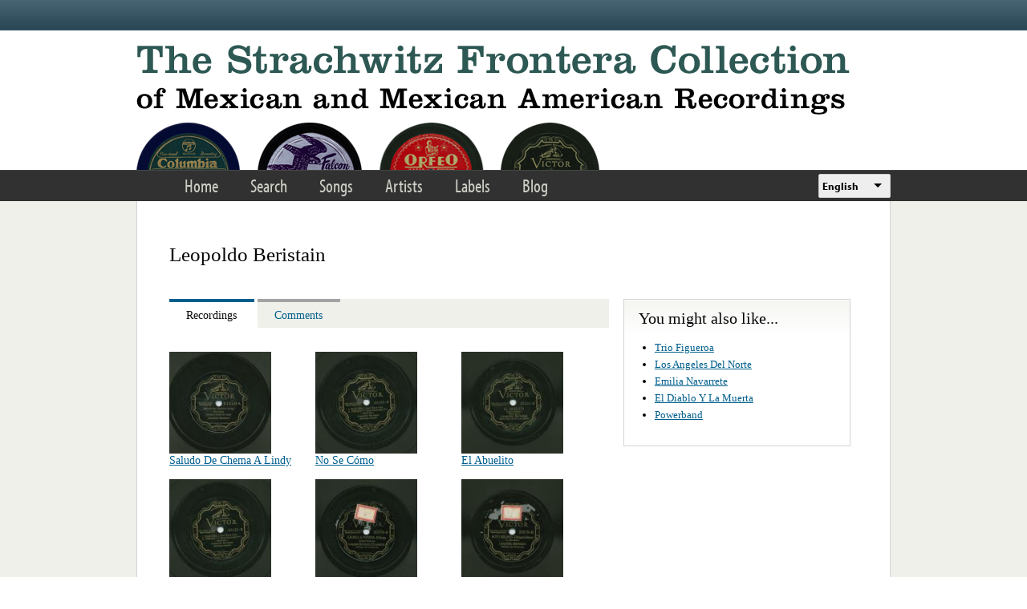

--- FILE ---
content_type: text/html; charset=utf-8
request_url: https://www.google.com/recaptcha/api2/anchor?ar=1&k=6LfFXSETAAAAADlAJYoGQNL0HCe9Kv8XcoeG1-c3&co=aHR0cHM6Ly9mcm9udGVyYS5saWJyYXJ5LnVjbGEuZWR1OjQ0Mw..&hl=en&v=N67nZn4AqZkNcbeMu4prBgzg&theme=light&size=normal&anchor-ms=20000&execute-ms=30000&cb=bf99zwg31mc3
body_size: 49398
content:
<!DOCTYPE HTML><html dir="ltr" lang="en"><head><meta http-equiv="Content-Type" content="text/html; charset=UTF-8">
<meta http-equiv="X-UA-Compatible" content="IE=edge">
<title>reCAPTCHA</title>
<style type="text/css">
/* cyrillic-ext */
@font-face {
  font-family: 'Roboto';
  font-style: normal;
  font-weight: 400;
  font-stretch: 100%;
  src: url(//fonts.gstatic.com/s/roboto/v48/KFO7CnqEu92Fr1ME7kSn66aGLdTylUAMa3GUBHMdazTgWw.woff2) format('woff2');
  unicode-range: U+0460-052F, U+1C80-1C8A, U+20B4, U+2DE0-2DFF, U+A640-A69F, U+FE2E-FE2F;
}
/* cyrillic */
@font-face {
  font-family: 'Roboto';
  font-style: normal;
  font-weight: 400;
  font-stretch: 100%;
  src: url(//fonts.gstatic.com/s/roboto/v48/KFO7CnqEu92Fr1ME7kSn66aGLdTylUAMa3iUBHMdazTgWw.woff2) format('woff2');
  unicode-range: U+0301, U+0400-045F, U+0490-0491, U+04B0-04B1, U+2116;
}
/* greek-ext */
@font-face {
  font-family: 'Roboto';
  font-style: normal;
  font-weight: 400;
  font-stretch: 100%;
  src: url(//fonts.gstatic.com/s/roboto/v48/KFO7CnqEu92Fr1ME7kSn66aGLdTylUAMa3CUBHMdazTgWw.woff2) format('woff2');
  unicode-range: U+1F00-1FFF;
}
/* greek */
@font-face {
  font-family: 'Roboto';
  font-style: normal;
  font-weight: 400;
  font-stretch: 100%;
  src: url(//fonts.gstatic.com/s/roboto/v48/KFO7CnqEu92Fr1ME7kSn66aGLdTylUAMa3-UBHMdazTgWw.woff2) format('woff2');
  unicode-range: U+0370-0377, U+037A-037F, U+0384-038A, U+038C, U+038E-03A1, U+03A3-03FF;
}
/* math */
@font-face {
  font-family: 'Roboto';
  font-style: normal;
  font-weight: 400;
  font-stretch: 100%;
  src: url(//fonts.gstatic.com/s/roboto/v48/KFO7CnqEu92Fr1ME7kSn66aGLdTylUAMawCUBHMdazTgWw.woff2) format('woff2');
  unicode-range: U+0302-0303, U+0305, U+0307-0308, U+0310, U+0312, U+0315, U+031A, U+0326-0327, U+032C, U+032F-0330, U+0332-0333, U+0338, U+033A, U+0346, U+034D, U+0391-03A1, U+03A3-03A9, U+03B1-03C9, U+03D1, U+03D5-03D6, U+03F0-03F1, U+03F4-03F5, U+2016-2017, U+2034-2038, U+203C, U+2040, U+2043, U+2047, U+2050, U+2057, U+205F, U+2070-2071, U+2074-208E, U+2090-209C, U+20D0-20DC, U+20E1, U+20E5-20EF, U+2100-2112, U+2114-2115, U+2117-2121, U+2123-214F, U+2190, U+2192, U+2194-21AE, U+21B0-21E5, U+21F1-21F2, U+21F4-2211, U+2213-2214, U+2216-22FF, U+2308-230B, U+2310, U+2319, U+231C-2321, U+2336-237A, U+237C, U+2395, U+239B-23B7, U+23D0, U+23DC-23E1, U+2474-2475, U+25AF, U+25B3, U+25B7, U+25BD, U+25C1, U+25CA, U+25CC, U+25FB, U+266D-266F, U+27C0-27FF, U+2900-2AFF, U+2B0E-2B11, U+2B30-2B4C, U+2BFE, U+3030, U+FF5B, U+FF5D, U+1D400-1D7FF, U+1EE00-1EEFF;
}
/* symbols */
@font-face {
  font-family: 'Roboto';
  font-style: normal;
  font-weight: 400;
  font-stretch: 100%;
  src: url(//fonts.gstatic.com/s/roboto/v48/KFO7CnqEu92Fr1ME7kSn66aGLdTylUAMaxKUBHMdazTgWw.woff2) format('woff2');
  unicode-range: U+0001-000C, U+000E-001F, U+007F-009F, U+20DD-20E0, U+20E2-20E4, U+2150-218F, U+2190, U+2192, U+2194-2199, U+21AF, U+21E6-21F0, U+21F3, U+2218-2219, U+2299, U+22C4-22C6, U+2300-243F, U+2440-244A, U+2460-24FF, U+25A0-27BF, U+2800-28FF, U+2921-2922, U+2981, U+29BF, U+29EB, U+2B00-2BFF, U+4DC0-4DFF, U+FFF9-FFFB, U+10140-1018E, U+10190-1019C, U+101A0, U+101D0-101FD, U+102E0-102FB, U+10E60-10E7E, U+1D2C0-1D2D3, U+1D2E0-1D37F, U+1F000-1F0FF, U+1F100-1F1AD, U+1F1E6-1F1FF, U+1F30D-1F30F, U+1F315, U+1F31C, U+1F31E, U+1F320-1F32C, U+1F336, U+1F378, U+1F37D, U+1F382, U+1F393-1F39F, U+1F3A7-1F3A8, U+1F3AC-1F3AF, U+1F3C2, U+1F3C4-1F3C6, U+1F3CA-1F3CE, U+1F3D4-1F3E0, U+1F3ED, U+1F3F1-1F3F3, U+1F3F5-1F3F7, U+1F408, U+1F415, U+1F41F, U+1F426, U+1F43F, U+1F441-1F442, U+1F444, U+1F446-1F449, U+1F44C-1F44E, U+1F453, U+1F46A, U+1F47D, U+1F4A3, U+1F4B0, U+1F4B3, U+1F4B9, U+1F4BB, U+1F4BF, U+1F4C8-1F4CB, U+1F4D6, U+1F4DA, U+1F4DF, U+1F4E3-1F4E6, U+1F4EA-1F4ED, U+1F4F7, U+1F4F9-1F4FB, U+1F4FD-1F4FE, U+1F503, U+1F507-1F50B, U+1F50D, U+1F512-1F513, U+1F53E-1F54A, U+1F54F-1F5FA, U+1F610, U+1F650-1F67F, U+1F687, U+1F68D, U+1F691, U+1F694, U+1F698, U+1F6AD, U+1F6B2, U+1F6B9-1F6BA, U+1F6BC, U+1F6C6-1F6CF, U+1F6D3-1F6D7, U+1F6E0-1F6EA, U+1F6F0-1F6F3, U+1F6F7-1F6FC, U+1F700-1F7FF, U+1F800-1F80B, U+1F810-1F847, U+1F850-1F859, U+1F860-1F887, U+1F890-1F8AD, U+1F8B0-1F8BB, U+1F8C0-1F8C1, U+1F900-1F90B, U+1F93B, U+1F946, U+1F984, U+1F996, U+1F9E9, U+1FA00-1FA6F, U+1FA70-1FA7C, U+1FA80-1FA89, U+1FA8F-1FAC6, U+1FACE-1FADC, U+1FADF-1FAE9, U+1FAF0-1FAF8, U+1FB00-1FBFF;
}
/* vietnamese */
@font-face {
  font-family: 'Roboto';
  font-style: normal;
  font-weight: 400;
  font-stretch: 100%;
  src: url(//fonts.gstatic.com/s/roboto/v48/KFO7CnqEu92Fr1ME7kSn66aGLdTylUAMa3OUBHMdazTgWw.woff2) format('woff2');
  unicode-range: U+0102-0103, U+0110-0111, U+0128-0129, U+0168-0169, U+01A0-01A1, U+01AF-01B0, U+0300-0301, U+0303-0304, U+0308-0309, U+0323, U+0329, U+1EA0-1EF9, U+20AB;
}
/* latin-ext */
@font-face {
  font-family: 'Roboto';
  font-style: normal;
  font-weight: 400;
  font-stretch: 100%;
  src: url(//fonts.gstatic.com/s/roboto/v48/KFO7CnqEu92Fr1ME7kSn66aGLdTylUAMa3KUBHMdazTgWw.woff2) format('woff2');
  unicode-range: U+0100-02BA, U+02BD-02C5, U+02C7-02CC, U+02CE-02D7, U+02DD-02FF, U+0304, U+0308, U+0329, U+1D00-1DBF, U+1E00-1E9F, U+1EF2-1EFF, U+2020, U+20A0-20AB, U+20AD-20C0, U+2113, U+2C60-2C7F, U+A720-A7FF;
}
/* latin */
@font-face {
  font-family: 'Roboto';
  font-style: normal;
  font-weight: 400;
  font-stretch: 100%;
  src: url(//fonts.gstatic.com/s/roboto/v48/KFO7CnqEu92Fr1ME7kSn66aGLdTylUAMa3yUBHMdazQ.woff2) format('woff2');
  unicode-range: U+0000-00FF, U+0131, U+0152-0153, U+02BB-02BC, U+02C6, U+02DA, U+02DC, U+0304, U+0308, U+0329, U+2000-206F, U+20AC, U+2122, U+2191, U+2193, U+2212, U+2215, U+FEFF, U+FFFD;
}
/* cyrillic-ext */
@font-face {
  font-family: 'Roboto';
  font-style: normal;
  font-weight: 500;
  font-stretch: 100%;
  src: url(//fonts.gstatic.com/s/roboto/v48/KFO7CnqEu92Fr1ME7kSn66aGLdTylUAMa3GUBHMdazTgWw.woff2) format('woff2');
  unicode-range: U+0460-052F, U+1C80-1C8A, U+20B4, U+2DE0-2DFF, U+A640-A69F, U+FE2E-FE2F;
}
/* cyrillic */
@font-face {
  font-family: 'Roboto';
  font-style: normal;
  font-weight: 500;
  font-stretch: 100%;
  src: url(//fonts.gstatic.com/s/roboto/v48/KFO7CnqEu92Fr1ME7kSn66aGLdTylUAMa3iUBHMdazTgWw.woff2) format('woff2');
  unicode-range: U+0301, U+0400-045F, U+0490-0491, U+04B0-04B1, U+2116;
}
/* greek-ext */
@font-face {
  font-family: 'Roboto';
  font-style: normal;
  font-weight: 500;
  font-stretch: 100%;
  src: url(//fonts.gstatic.com/s/roboto/v48/KFO7CnqEu92Fr1ME7kSn66aGLdTylUAMa3CUBHMdazTgWw.woff2) format('woff2');
  unicode-range: U+1F00-1FFF;
}
/* greek */
@font-face {
  font-family: 'Roboto';
  font-style: normal;
  font-weight: 500;
  font-stretch: 100%;
  src: url(//fonts.gstatic.com/s/roboto/v48/KFO7CnqEu92Fr1ME7kSn66aGLdTylUAMa3-UBHMdazTgWw.woff2) format('woff2');
  unicode-range: U+0370-0377, U+037A-037F, U+0384-038A, U+038C, U+038E-03A1, U+03A3-03FF;
}
/* math */
@font-face {
  font-family: 'Roboto';
  font-style: normal;
  font-weight: 500;
  font-stretch: 100%;
  src: url(//fonts.gstatic.com/s/roboto/v48/KFO7CnqEu92Fr1ME7kSn66aGLdTylUAMawCUBHMdazTgWw.woff2) format('woff2');
  unicode-range: U+0302-0303, U+0305, U+0307-0308, U+0310, U+0312, U+0315, U+031A, U+0326-0327, U+032C, U+032F-0330, U+0332-0333, U+0338, U+033A, U+0346, U+034D, U+0391-03A1, U+03A3-03A9, U+03B1-03C9, U+03D1, U+03D5-03D6, U+03F0-03F1, U+03F4-03F5, U+2016-2017, U+2034-2038, U+203C, U+2040, U+2043, U+2047, U+2050, U+2057, U+205F, U+2070-2071, U+2074-208E, U+2090-209C, U+20D0-20DC, U+20E1, U+20E5-20EF, U+2100-2112, U+2114-2115, U+2117-2121, U+2123-214F, U+2190, U+2192, U+2194-21AE, U+21B0-21E5, U+21F1-21F2, U+21F4-2211, U+2213-2214, U+2216-22FF, U+2308-230B, U+2310, U+2319, U+231C-2321, U+2336-237A, U+237C, U+2395, U+239B-23B7, U+23D0, U+23DC-23E1, U+2474-2475, U+25AF, U+25B3, U+25B7, U+25BD, U+25C1, U+25CA, U+25CC, U+25FB, U+266D-266F, U+27C0-27FF, U+2900-2AFF, U+2B0E-2B11, U+2B30-2B4C, U+2BFE, U+3030, U+FF5B, U+FF5D, U+1D400-1D7FF, U+1EE00-1EEFF;
}
/* symbols */
@font-face {
  font-family: 'Roboto';
  font-style: normal;
  font-weight: 500;
  font-stretch: 100%;
  src: url(//fonts.gstatic.com/s/roboto/v48/KFO7CnqEu92Fr1ME7kSn66aGLdTylUAMaxKUBHMdazTgWw.woff2) format('woff2');
  unicode-range: U+0001-000C, U+000E-001F, U+007F-009F, U+20DD-20E0, U+20E2-20E4, U+2150-218F, U+2190, U+2192, U+2194-2199, U+21AF, U+21E6-21F0, U+21F3, U+2218-2219, U+2299, U+22C4-22C6, U+2300-243F, U+2440-244A, U+2460-24FF, U+25A0-27BF, U+2800-28FF, U+2921-2922, U+2981, U+29BF, U+29EB, U+2B00-2BFF, U+4DC0-4DFF, U+FFF9-FFFB, U+10140-1018E, U+10190-1019C, U+101A0, U+101D0-101FD, U+102E0-102FB, U+10E60-10E7E, U+1D2C0-1D2D3, U+1D2E0-1D37F, U+1F000-1F0FF, U+1F100-1F1AD, U+1F1E6-1F1FF, U+1F30D-1F30F, U+1F315, U+1F31C, U+1F31E, U+1F320-1F32C, U+1F336, U+1F378, U+1F37D, U+1F382, U+1F393-1F39F, U+1F3A7-1F3A8, U+1F3AC-1F3AF, U+1F3C2, U+1F3C4-1F3C6, U+1F3CA-1F3CE, U+1F3D4-1F3E0, U+1F3ED, U+1F3F1-1F3F3, U+1F3F5-1F3F7, U+1F408, U+1F415, U+1F41F, U+1F426, U+1F43F, U+1F441-1F442, U+1F444, U+1F446-1F449, U+1F44C-1F44E, U+1F453, U+1F46A, U+1F47D, U+1F4A3, U+1F4B0, U+1F4B3, U+1F4B9, U+1F4BB, U+1F4BF, U+1F4C8-1F4CB, U+1F4D6, U+1F4DA, U+1F4DF, U+1F4E3-1F4E6, U+1F4EA-1F4ED, U+1F4F7, U+1F4F9-1F4FB, U+1F4FD-1F4FE, U+1F503, U+1F507-1F50B, U+1F50D, U+1F512-1F513, U+1F53E-1F54A, U+1F54F-1F5FA, U+1F610, U+1F650-1F67F, U+1F687, U+1F68D, U+1F691, U+1F694, U+1F698, U+1F6AD, U+1F6B2, U+1F6B9-1F6BA, U+1F6BC, U+1F6C6-1F6CF, U+1F6D3-1F6D7, U+1F6E0-1F6EA, U+1F6F0-1F6F3, U+1F6F7-1F6FC, U+1F700-1F7FF, U+1F800-1F80B, U+1F810-1F847, U+1F850-1F859, U+1F860-1F887, U+1F890-1F8AD, U+1F8B0-1F8BB, U+1F8C0-1F8C1, U+1F900-1F90B, U+1F93B, U+1F946, U+1F984, U+1F996, U+1F9E9, U+1FA00-1FA6F, U+1FA70-1FA7C, U+1FA80-1FA89, U+1FA8F-1FAC6, U+1FACE-1FADC, U+1FADF-1FAE9, U+1FAF0-1FAF8, U+1FB00-1FBFF;
}
/* vietnamese */
@font-face {
  font-family: 'Roboto';
  font-style: normal;
  font-weight: 500;
  font-stretch: 100%;
  src: url(//fonts.gstatic.com/s/roboto/v48/KFO7CnqEu92Fr1ME7kSn66aGLdTylUAMa3OUBHMdazTgWw.woff2) format('woff2');
  unicode-range: U+0102-0103, U+0110-0111, U+0128-0129, U+0168-0169, U+01A0-01A1, U+01AF-01B0, U+0300-0301, U+0303-0304, U+0308-0309, U+0323, U+0329, U+1EA0-1EF9, U+20AB;
}
/* latin-ext */
@font-face {
  font-family: 'Roboto';
  font-style: normal;
  font-weight: 500;
  font-stretch: 100%;
  src: url(//fonts.gstatic.com/s/roboto/v48/KFO7CnqEu92Fr1ME7kSn66aGLdTylUAMa3KUBHMdazTgWw.woff2) format('woff2');
  unicode-range: U+0100-02BA, U+02BD-02C5, U+02C7-02CC, U+02CE-02D7, U+02DD-02FF, U+0304, U+0308, U+0329, U+1D00-1DBF, U+1E00-1E9F, U+1EF2-1EFF, U+2020, U+20A0-20AB, U+20AD-20C0, U+2113, U+2C60-2C7F, U+A720-A7FF;
}
/* latin */
@font-face {
  font-family: 'Roboto';
  font-style: normal;
  font-weight: 500;
  font-stretch: 100%;
  src: url(//fonts.gstatic.com/s/roboto/v48/KFO7CnqEu92Fr1ME7kSn66aGLdTylUAMa3yUBHMdazQ.woff2) format('woff2');
  unicode-range: U+0000-00FF, U+0131, U+0152-0153, U+02BB-02BC, U+02C6, U+02DA, U+02DC, U+0304, U+0308, U+0329, U+2000-206F, U+20AC, U+2122, U+2191, U+2193, U+2212, U+2215, U+FEFF, U+FFFD;
}
/* cyrillic-ext */
@font-face {
  font-family: 'Roboto';
  font-style: normal;
  font-weight: 900;
  font-stretch: 100%;
  src: url(//fonts.gstatic.com/s/roboto/v48/KFO7CnqEu92Fr1ME7kSn66aGLdTylUAMa3GUBHMdazTgWw.woff2) format('woff2');
  unicode-range: U+0460-052F, U+1C80-1C8A, U+20B4, U+2DE0-2DFF, U+A640-A69F, U+FE2E-FE2F;
}
/* cyrillic */
@font-face {
  font-family: 'Roboto';
  font-style: normal;
  font-weight: 900;
  font-stretch: 100%;
  src: url(//fonts.gstatic.com/s/roboto/v48/KFO7CnqEu92Fr1ME7kSn66aGLdTylUAMa3iUBHMdazTgWw.woff2) format('woff2');
  unicode-range: U+0301, U+0400-045F, U+0490-0491, U+04B0-04B1, U+2116;
}
/* greek-ext */
@font-face {
  font-family: 'Roboto';
  font-style: normal;
  font-weight: 900;
  font-stretch: 100%;
  src: url(//fonts.gstatic.com/s/roboto/v48/KFO7CnqEu92Fr1ME7kSn66aGLdTylUAMa3CUBHMdazTgWw.woff2) format('woff2');
  unicode-range: U+1F00-1FFF;
}
/* greek */
@font-face {
  font-family: 'Roboto';
  font-style: normal;
  font-weight: 900;
  font-stretch: 100%;
  src: url(//fonts.gstatic.com/s/roboto/v48/KFO7CnqEu92Fr1ME7kSn66aGLdTylUAMa3-UBHMdazTgWw.woff2) format('woff2');
  unicode-range: U+0370-0377, U+037A-037F, U+0384-038A, U+038C, U+038E-03A1, U+03A3-03FF;
}
/* math */
@font-face {
  font-family: 'Roboto';
  font-style: normal;
  font-weight: 900;
  font-stretch: 100%;
  src: url(//fonts.gstatic.com/s/roboto/v48/KFO7CnqEu92Fr1ME7kSn66aGLdTylUAMawCUBHMdazTgWw.woff2) format('woff2');
  unicode-range: U+0302-0303, U+0305, U+0307-0308, U+0310, U+0312, U+0315, U+031A, U+0326-0327, U+032C, U+032F-0330, U+0332-0333, U+0338, U+033A, U+0346, U+034D, U+0391-03A1, U+03A3-03A9, U+03B1-03C9, U+03D1, U+03D5-03D6, U+03F0-03F1, U+03F4-03F5, U+2016-2017, U+2034-2038, U+203C, U+2040, U+2043, U+2047, U+2050, U+2057, U+205F, U+2070-2071, U+2074-208E, U+2090-209C, U+20D0-20DC, U+20E1, U+20E5-20EF, U+2100-2112, U+2114-2115, U+2117-2121, U+2123-214F, U+2190, U+2192, U+2194-21AE, U+21B0-21E5, U+21F1-21F2, U+21F4-2211, U+2213-2214, U+2216-22FF, U+2308-230B, U+2310, U+2319, U+231C-2321, U+2336-237A, U+237C, U+2395, U+239B-23B7, U+23D0, U+23DC-23E1, U+2474-2475, U+25AF, U+25B3, U+25B7, U+25BD, U+25C1, U+25CA, U+25CC, U+25FB, U+266D-266F, U+27C0-27FF, U+2900-2AFF, U+2B0E-2B11, U+2B30-2B4C, U+2BFE, U+3030, U+FF5B, U+FF5D, U+1D400-1D7FF, U+1EE00-1EEFF;
}
/* symbols */
@font-face {
  font-family: 'Roboto';
  font-style: normal;
  font-weight: 900;
  font-stretch: 100%;
  src: url(//fonts.gstatic.com/s/roboto/v48/KFO7CnqEu92Fr1ME7kSn66aGLdTylUAMaxKUBHMdazTgWw.woff2) format('woff2');
  unicode-range: U+0001-000C, U+000E-001F, U+007F-009F, U+20DD-20E0, U+20E2-20E4, U+2150-218F, U+2190, U+2192, U+2194-2199, U+21AF, U+21E6-21F0, U+21F3, U+2218-2219, U+2299, U+22C4-22C6, U+2300-243F, U+2440-244A, U+2460-24FF, U+25A0-27BF, U+2800-28FF, U+2921-2922, U+2981, U+29BF, U+29EB, U+2B00-2BFF, U+4DC0-4DFF, U+FFF9-FFFB, U+10140-1018E, U+10190-1019C, U+101A0, U+101D0-101FD, U+102E0-102FB, U+10E60-10E7E, U+1D2C0-1D2D3, U+1D2E0-1D37F, U+1F000-1F0FF, U+1F100-1F1AD, U+1F1E6-1F1FF, U+1F30D-1F30F, U+1F315, U+1F31C, U+1F31E, U+1F320-1F32C, U+1F336, U+1F378, U+1F37D, U+1F382, U+1F393-1F39F, U+1F3A7-1F3A8, U+1F3AC-1F3AF, U+1F3C2, U+1F3C4-1F3C6, U+1F3CA-1F3CE, U+1F3D4-1F3E0, U+1F3ED, U+1F3F1-1F3F3, U+1F3F5-1F3F7, U+1F408, U+1F415, U+1F41F, U+1F426, U+1F43F, U+1F441-1F442, U+1F444, U+1F446-1F449, U+1F44C-1F44E, U+1F453, U+1F46A, U+1F47D, U+1F4A3, U+1F4B0, U+1F4B3, U+1F4B9, U+1F4BB, U+1F4BF, U+1F4C8-1F4CB, U+1F4D6, U+1F4DA, U+1F4DF, U+1F4E3-1F4E6, U+1F4EA-1F4ED, U+1F4F7, U+1F4F9-1F4FB, U+1F4FD-1F4FE, U+1F503, U+1F507-1F50B, U+1F50D, U+1F512-1F513, U+1F53E-1F54A, U+1F54F-1F5FA, U+1F610, U+1F650-1F67F, U+1F687, U+1F68D, U+1F691, U+1F694, U+1F698, U+1F6AD, U+1F6B2, U+1F6B9-1F6BA, U+1F6BC, U+1F6C6-1F6CF, U+1F6D3-1F6D7, U+1F6E0-1F6EA, U+1F6F0-1F6F3, U+1F6F7-1F6FC, U+1F700-1F7FF, U+1F800-1F80B, U+1F810-1F847, U+1F850-1F859, U+1F860-1F887, U+1F890-1F8AD, U+1F8B0-1F8BB, U+1F8C0-1F8C1, U+1F900-1F90B, U+1F93B, U+1F946, U+1F984, U+1F996, U+1F9E9, U+1FA00-1FA6F, U+1FA70-1FA7C, U+1FA80-1FA89, U+1FA8F-1FAC6, U+1FACE-1FADC, U+1FADF-1FAE9, U+1FAF0-1FAF8, U+1FB00-1FBFF;
}
/* vietnamese */
@font-face {
  font-family: 'Roboto';
  font-style: normal;
  font-weight: 900;
  font-stretch: 100%;
  src: url(//fonts.gstatic.com/s/roboto/v48/KFO7CnqEu92Fr1ME7kSn66aGLdTylUAMa3OUBHMdazTgWw.woff2) format('woff2');
  unicode-range: U+0102-0103, U+0110-0111, U+0128-0129, U+0168-0169, U+01A0-01A1, U+01AF-01B0, U+0300-0301, U+0303-0304, U+0308-0309, U+0323, U+0329, U+1EA0-1EF9, U+20AB;
}
/* latin-ext */
@font-face {
  font-family: 'Roboto';
  font-style: normal;
  font-weight: 900;
  font-stretch: 100%;
  src: url(//fonts.gstatic.com/s/roboto/v48/KFO7CnqEu92Fr1ME7kSn66aGLdTylUAMa3KUBHMdazTgWw.woff2) format('woff2');
  unicode-range: U+0100-02BA, U+02BD-02C5, U+02C7-02CC, U+02CE-02D7, U+02DD-02FF, U+0304, U+0308, U+0329, U+1D00-1DBF, U+1E00-1E9F, U+1EF2-1EFF, U+2020, U+20A0-20AB, U+20AD-20C0, U+2113, U+2C60-2C7F, U+A720-A7FF;
}
/* latin */
@font-face {
  font-family: 'Roboto';
  font-style: normal;
  font-weight: 900;
  font-stretch: 100%;
  src: url(//fonts.gstatic.com/s/roboto/v48/KFO7CnqEu92Fr1ME7kSn66aGLdTylUAMa3yUBHMdazQ.woff2) format('woff2');
  unicode-range: U+0000-00FF, U+0131, U+0152-0153, U+02BB-02BC, U+02C6, U+02DA, U+02DC, U+0304, U+0308, U+0329, U+2000-206F, U+20AC, U+2122, U+2191, U+2193, U+2212, U+2215, U+FEFF, U+FFFD;
}

</style>
<link rel="stylesheet" type="text/css" href="https://www.gstatic.com/recaptcha/releases/N67nZn4AqZkNcbeMu4prBgzg/styles__ltr.css">
<script nonce="1SvXCMCEyhv5uiumryFgKw" type="text/javascript">window['__recaptcha_api'] = 'https://www.google.com/recaptcha/api2/';</script>
<script type="text/javascript" src="https://www.gstatic.com/recaptcha/releases/N67nZn4AqZkNcbeMu4prBgzg/recaptcha__en.js" nonce="1SvXCMCEyhv5uiumryFgKw">
      
    </script></head>
<body><div id="rc-anchor-alert" class="rc-anchor-alert"></div>
<input type="hidden" id="recaptcha-token" value="[base64]">
<script type="text/javascript" nonce="1SvXCMCEyhv5uiumryFgKw">
      recaptcha.anchor.Main.init("[\x22ainput\x22,[\x22bgdata\x22,\x22\x22,\[base64]/[base64]/[base64]/[base64]/[base64]/[base64]/KGcoTywyNTMsTy5PKSxVRyhPLEMpKTpnKE8sMjUzLEMpLE8pKSxsKSksTykpfSxieT1mdW5jdGlvbihDLE8sdSxsKXtmb3IobD0odT1SKEMpLDApO08+MDtPLS0pbD1sPDw4fFooQyk7ZyhDLHUsbCl9LFVHPWZ1bmN0aW9uKEMsTyl7Qy5pLmxlbmd0aD4xMDQ/[base64]/[base64]/[base64]/[base64]/[base64]/[base64]/[base64]\\u003d\x22,\[base64]\\u003d\\u003d\x22,\x22wpQrX2jClcO2wqbCp8O0b8OhdBbDnw9+wo4Qw5JDHQDCn8KjPcO8w4UmWMOCc0PCi8OWwr7CgCwkw7x5fsKtwqpJVsKad2Rkw4o4wpPCssOJwoNuwosKw5UDQGTCosKawqTCp8Opwo4EJsO+w7bDsVg5wpvDssO4wrLDlGk+FcKCwq8cEDF0G8OCw4/DoMKIwqxOeSxow4Uiw4vCgw/Csx9gccOIw63CpQbCq8K/ecO6XcOZwpFCwothAzE+w57CnnXCjsO0LsObw41Uw4NXM8OMwrxwwofDlDhSCSISSkpsw5NxT8Kgw5dlw5TDisOqw6Qmw6DDpmrCscKqwpnDhTfDhjUzw4o6MnXDj2hcw6fDi2fCnB/[base64]/[base64]/AgpVe8Oxw7XCk8OhBsKZJj/CnMKHP8KcwpjDqMOrw5Ybw5zDmMOmwoR2EjoEwonDgsO3TnLDq8Ose8OXwqEkY8ORTUNycSjDi8K4b8KQwrfClcO+fn/CgzfDi3nCphZsT8OsCcOfwpzDo8OPwrFOwoNoeGhdHMOawp0mB8O/WzzClcKwfkPDrCkXY3ZAJVrCrsK6woQHGzjCmcKEV1rDng7CnsKQw5NwBsOPwr7CvsK3cMOdOFvDl8KcwqYKwp3CmcKpw5TDjlLCukA3w4kzwrojw4XCosKPwrPDscO/SMK7PsOWw6VQwrTDisK4wptew5PCiDtONsKzC8OKUW3CqcK2L2zCisOkw68Aw4x3w4EcOcODYsKQw70aw7fCtW/DmsKZwoXClsOlNzYEw4IxZsKfesKdTsKaZMOocTnCpxExwq3DnMOPwrLCukZfY8KnXXolRsOFw4dtwoJ2BnrDiwR5w45rw4PCq8Kqw6kGAcOOwr/Ch8OXAH/CscKcw5AMw4xbw5IAMMKnw4lzw5N6MB3DqzfCtcKLw7UGw6omw43CosKbO8KLaj7DpsOSK8OKek/CvMKdIzHDkFVYSTPDmVzDjn87a8KAP8KpwqXDgcKUXMKuwokdw5EOdH8cwrM3w7TCqcOofsOZw7Rnwo4FBcKrwo3CtcOYw6YnO8K0w4hAwojCs1jCoMOcw7jCmMOlw5VUHMKfccKrwoTDigbCiMOtwqcVCQszbVPCrcKNZHgFFsKZY2vCncOHwq/[base64]/ChFPDnnlgwrNSbxjCgsKbwpQbCMOdwq8pwp7DgnfCmDJ/fFPCosKcLcOQIzHDjlPDoBc5w7HDg0hkOcKjw51UZATDrsOAw5TDuMOmw5bChsOMBMO2IsK2TsOpRsOMwqhET8KibCsZwrHDnlbDrcKXXcKLw704ZMOifMOnw696w5I7woLCocKaWiDCuz/CnwNWwpfClFfDrsOSa8ObwqwabcKzW3Znw41OJMODFTYLQkdmwo7CscKhwrvDuH40X8KHwqhNNEnDshxOf8OCfsKSwo5Bwr8dw4pDwqbCq8KkC8OwDMK8wo/DoV/DhXo+wo3CrcKpGMObU8OaW8ODbcOEKMKSasOcOwl+VMOnK15lSW4twow5BcObw6vDpMK/wrbChRfDuBDDlcKwVMKWYihawq8HSAEwBMOVw6RPHsK/w47Dt8OZbWp+BcONwq/CsWYswoPCuAPDpB8ew6Q0Jjk8wp7DkGd4b0DCijJjwrPCjgzClyozw481JMOxw7jCuAfDgcKUwpcqwqLDtRVSw4p0BMOxcsKkG8KnXHzCkR4YDA0+OcOWXzM8wqnDg1jDksOmwoHChcK7WEY1w5l1wrx8XllWw53DiC/DscKxDGrCmAvCoX3DhcK1PV8PBVY2wqnCp8OZH8KXwr3CvMKvAcKlWcOEbSHCncOmFmDCl8OPECxpw545QAInwp1jwqI8JMOJwpEYw6DChMO0wrcfKGHCgXpJL1DDllXDgMKJw6TDoMOgBcOIwo/DgVNmw7dLaMKiw4dcaFfCgMKxYMO4wrkZwotyS1ISHcOAw6vDq8O1QsK7LMO/w5LCljEMw5TCkMKRF8K3Ly/[base64]/CmsOuwqsgw6Zaw6fClUYAw6TCgA/DpcKow6jCkFTDlxPCi8OlMSZdMcOnw456wrrCmcOkwow/wpJ/w4UJaMOqwq7Dk8KsFXjCqMOLwpYww5jDtQYEwrDDs8KhI1YfdQ/DqhNKZcOHd0DDusKmwo7CtQPCpcKPw6LCucK4wqASRsOOR8K5GMO/wojDkW5Iw4d8wovCqDo9M8KiR8OYZCrCkGIZMsOAwrjCnsOGHy0afnXCjF/DpFbCj3gdPcOYVcOjeGnCt3zDliHDl2TDjMOBXcOnwoTCgMOTwqonPh3DncOyHcOwwpPCn8KPJMKHZSBMQGzDm8OvVcOTPk9ow5B8w67Dpxobw43CjMKew6k4w6IMDmQTCBhiwrxDwq/CqlM7S8Kfw47CgxVUKSbDoHFXDsOVMMOyT2bClsOAwo4jdsKDAhl1w5cRw6nDmMO8FTHDp3PDo8OXRm4ww5/DksKawpHCrMK7wqLCnH4lwqrDmxvCq8OBN3haWBYKwozDi8Ohw4nCgsODw741dSIjVEQrwrjCmE/DtH7CtsO7w4nDusKzSFDDslHChcOGw6rDqcKVwoMGHCbCrjYFBnrCn8OtBXnCvwjCmsORwp/ClWUWRz5Jw4rDj3PDhSZnGA9jwoDDsRlncj5lNMK+YsOWHTTDkMKCXcOEw4ghakRbwrDDtMOXHsKoDAgiMsO0w4TCmTjCvHw7wpXDh8O0wp/Cs8Khw6TCusKlwq8Ow4fCjcKHAcKGwo/CsFYuwoAdf0zCpcKsw4vDncKiKMOgOA3DvcOmb0bDowDCucOAw7k5E8ODw5zCmArDhMKDczsAD8OQMMKqwrXDl8Khw6ElwrPDunE4w6PDrcKXw5BhKsORdcKdS1fCmMOjVMOnwrlbcxwFf8KTwoFdwrAkW8KXBMK/wrLClk/DucOwKMOgalvDl8OMX8KfDcOGw4NwwpDDkMOcXkolb8OZNDINw5ZTw692QTQtbMOhaQ1OAMKWMiPDtC/[base64]/wpLCjlJCw6nDlMOwEz1QXDRow6FUwq/[base64]/[base64]/Ct27CmcOFGsOXV8OywqPDhcKKZVkYwooNYl0lUsOSw5PDpDvDqcKew7ACT8KBVBYbw6vCpUbDgjvDtXzCgcK7w4VKd8Olw7vCr8KsFMORwoVPw6PDq2jDncOBc8K6wrs3woBIdxkXwrrCo8OFV2hjwoJjw5fChUxFwrAGMTsWw5Ijw5jCi8O+AEY/axPDrMOLwp9eW8KKwqzDkcOtPMKTI8ONLcOtF2nCpcKtwr7CgMKycxULMWzCk3F9wpfCkyTCiMOTLcOlJsOldGdaP8Kewq/DgMO3w6cJJsOwc8OEYMOdJsK7wopswpoQw4vClkQmwoLDrlouwqrClgw2w5nDgGYifD9+OcKtwqAjNMKyC8ORTMOJBcO9am8IwoR4AQDDr8O6wqPClHvDqnBPwqROOMO2IcKLw7XDuWxaAsOzw4HCrmNjw5/CjsOgwp1uw5bDlcKuBijCn8O9RHwAw4zCvMKxw68Xw48Cw5LDlgBVwp/[base64]/CuH/CkT0wwqo1b8OvVCRow64jFWbDtcO0w6tHw4gEXnjDtC8QX8OZwpBRIMOUaVTCkMK3w5zDsgrCjcKfwrxWw6czfMO/QcOPw4HDl8OuOS/DncKHw6fCscOgDjjCpWzDsQZfwp4bw7PCpMO6VRbDpBHCisK2LyvDncKOwrpRNsOJw64Nw7kUBiwpf8KAC0fDocO3wrlHworDu8Kyw6hVGijCjWvChTpIw4ECwqgbFAQcw59eYQ3DnxYHw4HDgsKRDydXwo5/w44pwpnDgRnChyfDlsOww73Dh8K+KA9bYMK6wrbDhzHCoSMcK8O4GcOrwpMkBsO6wofCvcKLwpTDnMOpGCJ0SSfClmnCvsOew77CrhcYwp3Cl8OMLSjCmMORSMKrIMO5wpPCiifCvgFLUlrCkHoiwo/ClAZhW8KOB8KVNHjDkFrCmmUJF8OFNcOKwqjCtUADw5vCmcK6w4ptBCzDiSRMQyHDsDohwoLDolbDm33ClTF2wq4SwoLChnJeBkFWecKAPDMzSMO2wpo+wrYxw5ZUwrEFcQzDtBF1KcOsQsKBw6/[base64]/[base64]/wpDCu0fCsWTDlMOXWHTCrcO7chzDgcOWwqDCoVXDh8KIPDzCnsKbJcK0woXCjE/DpgZew5MtNWbDmMOrH8K9TcOddMOTf8Kjwol/V3TCqVrDncKmFcKJw5bDuALClHA/[base64]/CpcKlAsOnOcKlwopVw4TDs1bChsOSwp3DmMO/SG9CwpY5woXDnsK5w4cnM3QJW8KJbCDCr8OhQXDDlsK7VsKceF/CmR8sW8KJw57CninDlcOCYkszw5wIwqYOwphOXkIzwrctw6HDkmIFI8OXZMOIwoMBexohO3DDnS4NwqHCpXjDjMKXQX/DgMOsHcOjw5TClsOBAMOZEsOQAF7ClMO0ORpEw45+AsKIMsO3wqnDmT8NGFLDiTR/w49pwpUIZRY+NMKee8ObwrkIw70ow65bccKRwoBjw4V1ccKbEsOBw4oqw5zDpMOxORMXBDDCh8KMwpXDiMOow5PChsKfwqI8K1/[base64]/[base64]/wpvCksOYw5fCjV3DpyDDjMOuwodZw4bCpwNHwojCnR7Ct8KGw6/[base64]/Dj8O/W27CgcKBw6oSQcKeTcOVw498XG3DscOuw53DsAPDisKFwo/CpC3Dh8KYw4NyW2NjX0kSwoHCqMOhXz7CpypGCMKxw5M7w7JNw6BPCTTCgcO9LAbCtMKAM8Oow67Dljd5w4LCh3ljwpp0wpHDmgLCmcOnwqNhOsOUwqrDmMORwoDClsK8woteIRPDmwxNU8OSwr7CpcOiw4fDlMKZw6rCq8KwKsOIbEjCr8K+wogTFBxUC8OTel/DgsKYwqrCp8OJaMKbwpfDuHPDqMKqwr7DhEVWwpvCn8O1JMOya8O7dEAtM8KtPGBUMBfDonNjw58HOVg6I8Ouw63DuX/DpFzDnMODB8OTZsOqwqLCm8K9wqjCiBAAw69nw4UMV2U4w6XDu8KpF3YxcsOxwqZDU8KDwpHCsiLDssO3DMKlWsKXfMKsBsK3w7JMwrpTw7E2wqQpwqA1aD7DnxLCsHFFw7UVw5EAOyrClcKowq/Cp8O9D2zDggvDk8K9wofCtCxQw6vDhsK5BsKURsOewpDDlmxRw5bCizTDrcOAwrTCm8KmTsKSNBsNw7zCu2NKwqQtwq9UF05Ifl/DjsOsw65tcDJPw5/[base64]/bhACP0Bpw7XCqsKHw6JTw5N/PFgkf8K4fhFyLsKNwrjCjsK+GcO1fsO3wonCvcKrIsOmF8Kfw5Q9wpgVwqzCpsOww48RwpBUw57DuMK5D8KjGsK6XWfCl8OOw4hxV0PCvMO/Q0PDix3CsWTCuHMPLirCpATDj0sJOURZb8OALsOnw6h4fUnClgtkK8K0bCZ2wo41w4vDjMKJAsK/worCrMKtw6FWwrpFN8K2KmLDv8OgdsOhwp7DoyfCisOdwpMSH8K1OhbCl8OhDE1SMMOQw4/CqQXCmsOaFgQEwrTDpnXCvcOUw7/DlsOXW1XDrMKDw6LDvyjCmFpaw4HDjMKnwrs3w6UUwqnDvcKkwonDsh3DuMKxwonDnVRUwrJ7w51ww5vDuMKjQ8KCw7cEeMOITcKWZA3CpMKwwpYSw5/CoSzCgnAedw7CjDknwobDkj0YcQ/CsRTCuMORZMK2wpYISEPDmsKPFmM/[base64]/[base64]/CsjrClmIkdsOhw5ZDw7bDiwrDjU3CkTEBe13ClGbDl2cvw70lVVzCmMOKw67Do8OswrptBMOZK8OqJ8OeXMKzw5YOw6A0E8Ozw6kDw4XDmnkJPMOhR8O5FcKBDB3DqsKcbx3CucKDwpzCqEbCjiwqe8OMwqvCg2Y+dhk1wozDscONw4QMw4wewr/[base64]/[base64]/[base64]/DncO+w5/CgsKyTnFyZCnCpSLCg8K1FSfDrxzDrlXDhsODw54BwqNqw4jDj8KEwqbCsMO+d0TDmsKmw6t1OhgPwrkuGsOBF8KEf8KOwr1RwrHDgcKdw5tIScKGwpnDqwUHwrrDiMO0dMKswqkTWMOqdcKOK8KocMO3w6bDmU/DpMKACcKYVTXCggLDhnoAwqtdw6DDn1zCp1zCscK8F8OZfBvDg8Obf8KOFsO4MRnCgsOTw6HDvH9/XMOmOMKOw6vDshjDqcOUwr3CgMOARsKLwo7CmsOow7TCtjQHAsO6LsOFXQAMesOKegjDqyHDlcOddMK4VMKTwo/Dk8K6LjTDicK5wpLDi2Jdw6vDqxM5dMOTHDhdwrbCrQDDt8KuwqbClMOGw60OEMOpwoXCv8KAKcOuwoISwqXDhsOJwqXChcKkTQIjwoUzdHjDkWDDtFzClDrDqGLDi8OFZiApw73CsFDDpkM3SxLCisO6P8O/wrzCvMKbPsOTw7/[base64]/CpA/CsnwsL3rDv8KbwrcDwp7CiHDCi8Kvw754wrpWPgLCpCFiwqPDvsKbHMKOw7pow657asO/dV5ww5DCkyzDlsO1w6APf2wqXEXClnTClnIRwr7ChQHDlsOTYwbDmsKWSSDDksKbE0cUw5DCp8KEwoXDmcOWGEM9ZsKPw6tQFHMhwqE/C8OIbMKAw6cpYsKhNUIXcMOcEsKsw7fChsONw50CYMKrHDTCo8KmAFzCncOjw7jChk3Cs8OmPFZGSsOtw7nDq20Xw63CrMKRCcK7woFvNMKwEjDDucKtwrXCowLCmAE6wroKfAwKwoLCvwc6w4dSwqHCgcKvw7DDucO/EVQzwqpuwqZHQ8KhfBLChC/CkkFqwq7CpcKkKsK0ZHhpwqxKw6fCjAUIZDFYPSR/wrHCrcKqesO/woDCksKyLioBAwBYMFvDlw/DnsOlX23ChsOJNsKrV8ONwp8Yw5w6wp/[base64]/[base64]/w6jDo1XDpWQiMsOuEmJeLnfCnGkRFRjDnzjDpcKTw6fDjVdKwrPCiXtXXH1wecOywqISwpJcw6dSeHDColkQwp9udkTDtyjDhjfDksONw6LDgCJSCcOLwo7DqsOrXnsvWwFKwpM+OsO1wqTCokxlwpN1RzU1w7VPwp/[base64]/CoVZpQG8jd8KTBMK8TsOoWcKIwrR+w59hw7pMWcKRw5IVBMOPcmF4DMOkwrISw6vCnxEefCVuw61gwrHCpBh/wrPDhsOqYwMcC8KyPFnChhLCrcKrdMOZK0bDhD/Ch8KKAcOjw7xCwpTCkcOVGmzCm8KtYGhww750BAvCq13DtwjDgmzCjGd0w7cpw59Jw5BSw60vw77Dm8OdZcKFe8OSwq/CvMOhwrRRZcO3EQDCj8K/w5XCqMOXwoItIk7CombCqMOHFj4Cw53DqMKpFDPCsHfDqxxnw6HCicOVfDFgSmkzwqs/[base64]/HcOaw7XDsiPDisO3FsOUw4plw4MZw692wqBmGHfDvEk9w4cBc8O2w71mIMKSPMOCFhscw5jCsiLCp1DCp3TDoX7Cr07Dh0Ygfg3CrGzCv2RrT8KnwoQswoRdw5ogwqxsw6M+RMO0cmTDiUV/[base64]/[base64]/DqjLDnFYYRn9KwpHCoTzDnAXCvy9Rwq/DkwbDq1l1w51xw7LDvTDClMKuU8KvwpXDjMO2w4IwESNVw7R2K8KRw6jCpUfClcKhw4E2wrnCrsKaw43CnydkwpPDpj1GMcO9AQRwwpPDgcOtw6bDq28AZ8O+JsKKw4sbfsKeA0pZw5Y7I8ODwodhw5ROwqjCo0wxwq7DmcKAw63Cj8OqAGoGMsOFIT/DsWvDlSdBw6DCvcKxwqDDpz/DhMKiHg3DmcKLwrrCtMOydVXCil7Dh34WwqLCjcKdM8KTUcKrw5JfwpjDoMK3wqIuw5HCpcKbw7TCsxfDk28FZsOfwoIgJl/CqMKzwpXCgcOMwoLDnU3Cs8O9w4vCoxXDh8Kuw6vDvcKTw5tyMAl1dsOewpo9wrpCAsOQACtrUcKwPUzDncK0IcK2w4nCmgXDuBt/[base64]/[base64]/DkMK/EAEqNMKuFjR6wrDDlsOwWH8Uw7J0VT4Qw6suWyHDnMKQw6EhOsOGw57DlcOpCALCnsOEwrDDnE7DvcKkw5szw41NJVrCgcOoOcOKRmnCn8KRHj/CscO5w4sqZ0MuwrctN0cqfsKgwqwiwozClcOMwqZsTwfDnGg+wqsLw5wQw4xaw5MfwpXDv8O+wpojIsKuBiDDgMKSwqNvwpvDmH3DjMO6w6A/PWpvw7TDl8Kww7tlOS9Kw7fCsSTCjcONWsOZw5fCtVMIwrpKw4FAwr7CrsKKwqZvdUzCkjrDkw/CgMOQccKywosMw4nDtMOJKC/Dt3/CpUfDj0PCmsOGXcOkUsKReU3CpsKBw4zCicOLfsKJw6TCv8OJdcKOAMKTBcOPwoFzbsODEMOKw6DClsOfwpQvwrABwo8uw5pbw5jDksKFwpLCqcKbXGcEOgYITGF2w4Eow5XDtsOLw5fCnlzCocOZPCh/wrJvIg0Lwp9QbmrDoTfDqw9swohcw5MnwoR4w69EwqXDnStAc8K3w4DDiyB9woXCu2nDtcK5f8K/[base64]/EwBlOsKjaTAoOMOhLMK2TwPCnDfDocKtIRBUwoMpw7NfwqHDgsOJVlgWRMKXw7LCtjXDvz/CrsKMwp/Cq0VUSXUawr9/wqjCtHPDgFzCgVJWw6jCi0vDsFrCpRnDpMO/w6c1w6dSI1bDnsKlwqI2w7UtOsK1w6XDq8OOw6fCvCRwwpnCkcOkCsKHwq7DncO0w61Pw4zCv8KYw6Q6woHDqsO6w5tcw6zCtyg9wqnCl8Kpw4haw4QFw5ktAcOLVzbDvn7Dt8KpwqwVwq/Cs8O1SmHClMKnwqvCvGd8O8Kow79fwpTCjMKIWcK/Az/CsSDCiBHDin0LBMKRPyjCkMKzwpFCwrc0TMKlwozCizfDksOhCmPCk105FMKbUsKbfEjDhQPCvlTDmkRiVsOHwrjDsRJ3FiZxCBB8dmlvwpsmHlHCgGzCpcO6w7jDnls2VXDDmwAaAH3CsMOPw4g/F8K/T1dJwrdFYCtPw7/[base64]/DkGPCjUgHb8KtM8OIIcKkPg9NwpFPFSHCk3HClcOMMsKww5XChk1kwoJlPMO3GMKewqN1XMK1YcK7Rj1Hw5ZBXihfWcOgw5rDgQzCiD9Kw5bCjMKzT8O/w7DDlgfCpsK0X8OYGSJiCcOWUhdcwrtvwociw5RcwrI5w6VmT8OWwoMbw5zDscOTwrYmwoLDtU4ZbMO5U8OxOsK0w67CrUsKbcKfM8OGdm3CkkfDkXHDsHlAQEzCnx8ew7nDsmXCiFwcWcKRw6TDl8OvwqLCoTpPUsODDhwcw7NJw7/DllDCkcKQwoZow5nDhcOUJcOdKcK+FcKhVMOyw5E6Q8OgSUs2ccKIw4vChcO8wrzCgcKnw5PCm8O8Ckl5OkzCi8OtSDR1cFgUfjVBw57CrsOWLwbCsMKcKm3ChHFywr8mw6jCtcK9w7F1B8OBwplSRDjDk8KKw49DG0bDh2ZywqnCmMO/w7nCkQ3Du0PDncKxwpESw4g1QgFuw7LDoSjDs8KVwqpkwpTCocOUAsK1wr1iwqUSw6fDly/DisOSLXTDkcObw4/Dl8OVAcO2w6dswq8fbERjAhR3BkbDi3Fdw5chw6jDl8K1w4/Dq8O+HcOFwpg3QMO8dMK5w4TCpEoUFBvCuErDo2zDksOvwozDiMK4wp95w7hQXiTCr1PCoQ7CmDvDicOtw6NvKsKGwoVMTcKvEMKwDMO5w7HDocKNw4lpw7dBw7nDhjltw68hwoPDritVUMOWTsKPw5XDksOCSTw5wp/DiAQQWBNPHSjDv8KoTsKVYjJuZ8OpWMOdwrXDi8Oew6jDj8KwYXDClsOKW8O2w4fDnsOjJ1zDu141w6/DiMKJXAvCk8Oyw4DDtEnChMOsVMKuVcO6TcKSw4PCjcOGLMOIwrJTw7tqAcOGw4ptwrYyYXplwqBcwpbDnMKNwpUowrHCj8KXw7hGw5LCvibDisO3wrjCsH8HR8Kmw4DDp2ZYw4xdfsOdw7ksJsOzFXBQwq4BXcO3DDMZw5E/w51AwoB0bDpbMhjDmsOSRQnChBMpw4fDgMKtw6zDk2LCrGDCocKbw704w6XDoFFvDsODw6slwonCqxrCjT/DpsKww7nCgRLCmsO/wpbDhm7DjcO+wojCkcKLwrvDhXYEZcO5w6gvw7rCvMOPemrCs8ONUmXDrwDDhQY3wrTDt0PDhHHDtMKLF0PCk8K6woVqZMOPIQI3NzzDsU5pwoNdBEXDhWnDjsOTw44GwrFBw7lbPsOcwpFmKMK/wp0hdT4Sw7rDkMK7L8OMbQoIwoxtGcKjwrF4ORRJw7HDvcORw7caTmHCm8O7GcKFwpvChMOQw6nDkiLDtcKVFj3DhAPCgTPCnh9ndcK2w5/CpWrCpkAZQRfCrhsow5HDvsOTO0MUw4NOwqELwrbDvsKLw5YHwqRww7fDiMK+AMO9XsK9OcK1wrrCrcKxwr0Xc8OLcE5ew4bCrcKAS1tTNmIhRVBgw7bCoEsgAiMvSibDtS3DjwHCm0YWwrDDjRcVw5TCoX/[base64]/DmcK1BzADwrNEwo7DuMKKaQNaccOXIUdlwoA7wqrDpU8HM8KIwrFJIjJXLHgfHk0OwrYnb8KPbMORbTPDhcOOZlzCmHnCq8OQOMObMXpWRMOmw7QbZsOXSV7DmsOTYcOaw78Lwr9uHWHCqMKBf8KgRAPCssKtw4U2w4szw4zCksOEw550UE8cR8Kxw48/GcO3wpM5wqtRwrJvfcKlQFfCp8OyBcKHcMOSOxbCp8OiwpbCssKYWHFQw6zCrxIPD1zCtU/[base64]/wqZswqXDvcOEVMKdwrXCrDcxwrV6FVfDnjnDiwoJwq95FwTCtiotwp9Rw6VwOsKFaFBaw7ALTMOmMkgNwqp1w43CvhIRwrp8w5Zgw5vDrWJXSjZANcOuYMOSKsKXUzoWGcOJwrDCsMOZw749SMKjLsK0woPDucOyLcKAw57Dr2cmCcKIUjc9dsKHw5d/QlHCocKywqxJEmZXw7QTTcOxwpdTOsOVwqfDsGARZkIwwpY8wowhKmc3UMOof8KbBw/Di8OUw5PDs0ZKGcKgWEQfwrLDpcK3PsKDa8KAwotSwoPCqAM0wrY4InPDvzwIw6cXQEbDt8OeNwBcfUvCrsOdTDzDnAbDowQmWwxKw7zDnmPDnk9IwqzDgRcbwpIdwp8ACsOyw689DFXDh8KQw6J+ByQYGsOMw4DDjk0KNB/DtB7Cs8ONwrkxw5DDujTDlsKSXMKUwrLCgMOew5diw6tmwqTDnMOCwqtowrtKwqbDt8OaIsK+OsKPRElOGsO/[base64]/CiMKRWzTDmcOCw5DDpFZTwp8Ew6PDpAvDusKGFMKfwrfCgMKGw5/[base64]/ChVlewrvCpMOoHMK2aMKZUFl7w6jDvGnCm2fDuCJAQcKowrN0Wx5IwqwWXXXCuSsZKcK/wqTCr0Jvw6/CrmTCnMO9wpjCmxLDvcKFLcKDw5nClgXDt8O5wpjCuEPCuQd+wp4swpcOJ2TCvMO8w6XCoMOtXsOHMy/[base64]/CgCrCpHTDmcKKwplYJjzCocKswpzDqhJFRsKNw6fCjsKURmPDgMOcwpYgBk0nw7waw43DscOJP8Oiwo/CgsKBw7Ezw55iw6oow6TDicO0S8OJSnTCncKwYmQsMTTCkBxrcQXDs8KIRsObwokhw7dNw7hdw4zCj8KTwoxuw4/DvMO+w5p5w67DsMOGw5sEI8Kfb8K6JMO6HCQrEzzCicOFFcKWw7HCvMKvw5vCpk4kwq3CijsIPgLDqlLDsHvDp8ORHj/DlcKOMR5Cw7/[base64]/CsFl/[base64]/w5N1X8KYSkxDZ8K0KcKZOMKfM1QCRcK2wrgIFmTDjsKpW8Ojw50nwpYJLVttw55Zwr7CkcKhNcKlwrgMw73Dn8KGworCg3x9BcKew63DogzDpcO5w68PwoN1wr/Cu8Ouw5/Dih1lw6hSwrtSw4vCowTDhiZKX2MFFsKOw7wWQcO4wq/Do0nDocKAw5xjYMKidS/CvMKOLj03di0HwolDwqthQ0LDg8OoWmvDlsKoKEQIwoh0B8Okw7jClSrCrQrCkw/DtcOJw5rCgcObSMKNbnjDsW5Vw5p+csOZw6cZwrEFTMOdWgfDjcKCSsK/w5HDnMOkdUcQKsKVworDhHN0wrDCh1jCnsOtPcOaDR7DigPDsAfCrsOiM13DqRVowoVzGl0OK8OGw65JA8K/wqLCuWzCj2jDsMKlw6LDnS5zw4rDgyN3LsOXw6/DgxvCuA4tw6XCkFkewoHCnsKNY8OLScO1w4/ClkVIdijDvyJcwrQ0Tg7Ch1QywonChsOyQEJrwph8wpZ6wp04w58cF8OKdMOlwqxCwqMgXUbCjngGCcO8wqvDtBJBwpw+woPDjsO/R8KPQMOvImATwpsCwqLCqMOAXsKxBUV0DsOOMSfDgxLDrmvCt8KMM8Oqwpg1Y8OQw4HCghsFw67Ds8OSUMKMwqjCtTPDkFZ1wpoHw6ViwqRpw6snw7NeacKobsKtwqHDosOtHsOxZCTDmjAdZMOBwpfDvsOHwq9kZMO6P8O/w7XDlcOPIDRTw6nCsUbDmMOQLcOsw4/[base64]/w5ByLDkfZVArw5fCkkTCkX9BwpHDsMOubC1aIBTDhMOIBgMibMKYJjXDtMKzXQVQwppXwq/DgsOdUEPDmCrClMKGw7DCmcO6Ej/Cun/Dl0nCicO/G3zDlS0HJRDCtTIQw4/DkMOrQU7Doj09w63ClMKHw6jChcOhZmETawcQWcKOwrNlMsOULDlkw7B9wpnCki7DkMO8w48ofWdvw5F1w61/w4/[base64]/Djl0KUMKjN8KTWcOpbmAeIcKsN8KIwq0jw5/CjSZLNSLDujs8MMKjIX9kGSUOJEEFKAXCv0vDqGrDsQUbwrM3w6BsXcO0D1oqE8Kww7LCqMOQw5HCtWEow7UeHsOvQ8OBQnnCgFF5w5gINHbCqSTDgMORwqfCmgkqaQbDtQ5vRsOVwq5TORJcd04TUEVIGE/Ck0zCkcKUAjvDrxzDoRfDthvDhRDDhGbCmDTDncKyAcKaGFDDr8OIRm0jNAIYXBbCm25uUlBTS8KqworDg8OHesKXZMKXG8KhQhwNV2Bgw6LCscOUHBJMw57Dl13CvcOsw7PDkUDCmGgAw4lLwpZ+KsOrwrrDlGo1wqjCgmXDmMKuG8OswrALFMKuSApbEcKGw4pawq/CgzvDh8OMw5HDocKAwrcBw63DjlXCtMKYKsKow4bCo8OmwobDqEPDvF9rWR7Ctm8Gw6gUw5nCiynDkMKZw7rDnjUNG8K+w5fCj8KIPMOkwqszw4rDqsOBw5LDs8OewqPCtMOZaRB6Z2Eyw48+dcO/asOMBjp6TWJUw4zCh8KNwoplwpfCrhQ0wpscwqjCoSzCjzxHwoHDm1DCj8KiWXIFfR3CnMKKc8O9wqIofMK4w6rCkS3CjsKlL8OjBDLDnFFZwp7ChD/[base64]/DksOOwpLCmcOiwqcawrM0wpc/w7hHwpg0wr/Di8KVw6VswqtxTm7DiMKxwrdFw7Biw7NIYsOLHcKxwrvCj8Opw7xlNQjDpsKtw5fCnVbCiMK3w47CoMKTwoETU8ONUMKbbMOlRMKiwq0vM8O/dQJWw5nDiggDw7FFw6fDjAfDjMOKRcKKGDzDscOfw5TDlhFpwpIhcDQ4w40jRcK/Z8OIw59mPgtIwoNbHAPCokxHVsOXTiAGccK6w4rCqzdTRMKJEMKbQMOOcjnDtXfDmcOawqTCqcKXwrbCucOVf8KZwqUcTsK6wq4OwrnClnsawotwwq/DqwfDhB4FA8OiG8OMdAdjwooEY8KkL8OkeRwvCHDDuC/Do2LCpjvDp8OIesOQwqPDhAx3wo08Z8K+KwrCvcOgw7xdaE1XwqE8w4YdM8OvwpcccVzDjxBlwrFrwowSbE0Pw7zDs8KdUVHCpQfCpcORf8KBKsOTJjVlbcO4w5/CscK0wo1FRcKEw6xiMzdNdH7CiMKAwopYw7IuLsKJwrcCK00HLwfDvUpBwobChsK3w6XCqV9Ew7A0ZgrCv8KtJURMwpTCjcKGSwhMNibDm8Oaw5Bsw4nDusK+Blk2wptIfMOJVMK2bj/Dsm4/w4lbw5HDq8KkZMOISx1Pw5LCjGEzw53DnMOJw4/CqG8jPgvCksKMwpVmAkcVGsKfNVh2w6d/wp0Xa1LDu8OfNcO3wrwuw5pbwrwYw65LwpMawrPCvFXCiVQhHcKQAhgrVMOtK8O5UirCjzMXNWxeZ1o0EMKTw41kw403w4HDnMO/J8KEB8O0w57Cn8OfL1PDqMK6wrjDkwx9w51xw4vDpcOjNMKyCcKHAhBqw7ZmScONTWkVw6/CqgTCr386wr9GL2PDtsKjfzE/[base64]/[base64]/Cm3DChsKlwrVLwqd7w6vDocKnwpw6CljCmMK8w5MTwqJuwqjCmcKAw4PCgEF5dXpSw7JBGV4OWQvDi8OvwqwyaS1KYWsAwqbCnmDDsWXDlBLDuDrDsMOzXGkAw4fDtF5/w5XDhcOVLGvDi8OQfcKHwoBrAMKYwrFNEDjDj2/Cl17Dkll/wpElw6M5fcK1w7ofwrx0AD5kw5LChjfDolsRw4RFeijChsOOd3Elw6wDCMOnCMOdw57DvMKXRx5Aw4QTw74DEcOFwpErJsOiwphiNcK+w45iY8KQw588QcKuIcOhKMKfCcOrU8OkHgXCmsK6wrwWwoXDgWDCk3vDgMO/w5IbTQopC2TDgMOMw5vDuF/CrcKTOMOGBCADRcKPwqxfGsOgwrctasOOwrEQeMOOMsO4w6gKMMKZHcOPwrLCuW1uw7xeTUHDn2bCjsKfwpPDk2gJIAzDosOHwr4hwpbCscObw5TCuH/[base64]/[base64]/ClMOAAE/CimrCpRIgVw/CgsOKw7EFw59EwqtGwq9vMynCi2XCjsO7WMOSFMKWazg/[base64]/Cj8O4dUDCgsK3ccK6w6sofsOdwrh4w6gfwpzChsOfwo0pfhLDh8OABCgYwofCtgFcNcOQGwbDgVIdYU/DtMOddFvCs8OHw6VRwrfDvcKzKsOtYDjDnsOPfGFyPFtFXsOMJXYHw451FsOWw6TDlFViIXfCrATCoTctW8K1wq8MelAyQjHCkMKRw5gVMsKIPcO4OAJGwowOwoDCljDCo8KCw4bDmMKGwofDrR03wo/CmkEcwpLDqcKUYsKLw7HCvcKFZxLDi8KDUsKVMsKHwpZVOMOtLGLDp8KaTxLDsMO5wqHDtMOzG8KBwovDrHDClMKYVsKOwp0DIyDDh8OgF8OtwrRVwrJ4wq8dJMK3aUNdwrhTwro/PsK9w4LDj0dAXsONQyRpwp7DocKAwrNPw7o1w4A8wqzCr8KLXMO7Q8OlwoArwr/[base64]/[base64]/ChyZPwr82GsONw6kHKsKRacOrD8KhwqEXPzfDgsKLw5ZnOsOZwppvwpLCpDNKw5jDoQQYcWBBKgzClcOmw6x9wr/Ct8Olw7JkwpnCtkorw5JQfcK4R8OeO8KYwpzCvMKcExbCrWoUwrofwokMw5www7tYE8Ovwo/[base64]/DjcKLI3DDj8KjcGXDtEfDgAvDsmcGAMOKF8K1QcOYwphpw6RJwqfDksKkwrXCsx7CmsOowrQ5w47Dm0LDo1JRag4hFB/ClcKNw58ED8Odw5tRw6oGw581ccKxwrLClMOxQW9uDcO+w4lsw6zCr3tZHsKwHTzCmMO5NsKcJcOZw5pEw6tCRcO+HcKSO8Oww6zDkMKCw5jChsOSBznDksOgwoAow7LDj1dGwppywrvCvkUBwojCrF11wofDm8K/HCYCAsKKw4ZvDVPDgUvDssKHwr0bwrnDpljDoMK/w4UHZSUTwpgJw4jCj8KrQMKEwpLDrsKiw50Rw7TCpMOEwpo6LMKPwro2wonCowIMSCIZw5bDsHsnw77CvcKULsOHwptXCsOSasO/wpEBwpnDu8OiwqzClifDqRnCqQjDmBDCvcOrSkbCtcOiw7NwaXvCmC7Cn0jDqC/DgSFewqfDqMKnGwY6wqouw4nCkMOewpY3L8KOUMKew7chwo9laMK5w5zCl8OSw7weZcO/[base64]/Cn8KYwo4lw7PDicOuHMOmGcOhccKNG8K0w7vCoMKhwqHDhTTCr8OHUMOBw6YgAVLDpgHCiMKjw5bCiMKvw6fCpnjCscOhwqcibMK8ZsKUVFgow71Bw7giUWAVKsORQ2jDvQLDscOETD/[base64]/[base64]/Dg8Oyw4tneVQtwq3CrsK0w7ZkU8OWa8Kbwq5DdsKXwrxNwrTDpsOTJMObw5XDi8KkEXbCn1zDnsKOw7rDrsKgawUjEcOGcsK4wpsswrJjA1sLVzItwqrDlE7DpMKIbhbDklTClFUtRGDDo3QYBMK+ccObHT3ClnLDvMKAwotkwqZJJinCusK/w6Q3DGbCjFPDtVJXJcO0wp/DuRtYw5/CpcO1OkIVw47CtsO2Q1HDv1xUw5ADc8OIesOAw4fDokXCrMKOw7/Cp8Oiwo96SMOfwpvCkxkrwprDlsOXZjHCmhYvQyHCnEfCqsOvw7tzDD/[base64]/CnRwYasO9QsOYw6LDlMKMNcO6w61+OcKQwqlmwrNTwoHDv8KvVcK+w4rDmMKtO8KYw4rDocOFwoTDr3PDpjliw55KKcKxwoDCscKMbsKQw4vDoMK4CQQjw63DkMOqDcK1VMOWwqkra8ORGMOUw7l+bsK5bDFdwoHDkMOFDCosDcKrw5fDjBZVCQ/ChcOROsOPQmxRSGjDj8KvCD5OaEAwDsK7e13Dm8K/d8KfK8KAwr3CisOFUx7CklQow5/CkcO7wrrCr8OJRSzDr2bCjMOcwowuMx7DjsKtwqnCsMK7JsOXw7sAGmTCqnpDDVHDqcO8DDrDgnXDkEB4w6FuVhvCukkNw7jDuBQKwojCkcO7w73CjhLCg8KHwo1rw4fDj8K/wpZgw5Vqwp3Chw7Co8O/YnhKcMOXCi9GR8Okwp/CncKHw7HClsKUwp7CpsKfZz3DocOrwqjCpsOpL2pww5BkBVVGK8O7b8OGT8Kzw65zw7NrRhsCw6HCmkhLwoJww7DDtE1GwrfCmMOww7rCljhqLSl8IjPCncODDBxBwqN/XcO6w5lHTcOqIMKaw6rDnxzDucOOw73CsCVow4DDiTbCk8KdTsKzw5nCrDtpw4InNsKew5dsKVPCo1dlQMOLwpnDlMOyw4vCpCBnwr8hDyzDoBXCqDDChcOEQCZuw7bDmsOywrzDvcKhwr/DksOtRRrDv8Kvw5/DsWsAwqDCqn/DjcOOSMKbwrDCpsOyYXXDk3vCpcO4IMKAwqTCqkpTw6XCscOSw7x0RcKrHFjDpMKmdABsw5zCqEVkZcOvwoEGTcK3w7l0wqoXw40+woYndcKEw4TCocKSwrjDvsKuKk/[base64]/Dt3p2f8K+di/DoTvCqsO/woheQy3CncKoahQqKibDoMKRwqNHw4LDksOjw4DCv8OTw7nCqgvCuXExRVNKw7LCncKrXw\\u003d\\u003d\x22],null,[\x22conf\x22,null,\x226LfFXSETAAAAADlAJYoGQNL0HCe9Kv8XcoeG1-c3\x22,0,null,null,null,0,[21,125,63,73,95,87,41,43,42,83,102,105,109,121],[7059694,465],0,null,null,null,null,0,null,0,1,700,1,null,0,\[base64]/76lBhnEnQkZnOKMAhnM8xEZ\x22,0,0,null,null,1,null,0,1,null,null,null,0],\x22https://frontera.library.ucla.edu:443\x22,null,[1,1,1],null,null,null,0,3600,[\x22https://www.google.com/intl/en/policies/privacy/\x22,\x22https://www.google.com/intl/en/policies/terms/\x22],\x22k9k5MVlp1anXBLf8Ebm5WFO/Y7xXrJ7kJ9xlx3fdsng\\u003d\x22,0,0,null,1,1769806762063,0,0,[4,130],null,[19,222,131],\x22RC-jW2XQQMGGsvv6g\x22,null,null,null,null,null,\x220dAFcWeA6LVkIEpp8EEXj1EIN0UgeV5xibHmT1qHflPp7v099mLzM4GoX6fbjzVW5PyiL8lrqsi-BP92H5IYUiGAyAvGvOLr7iWQ\x22,1769889561900]");
    </script></body></html>